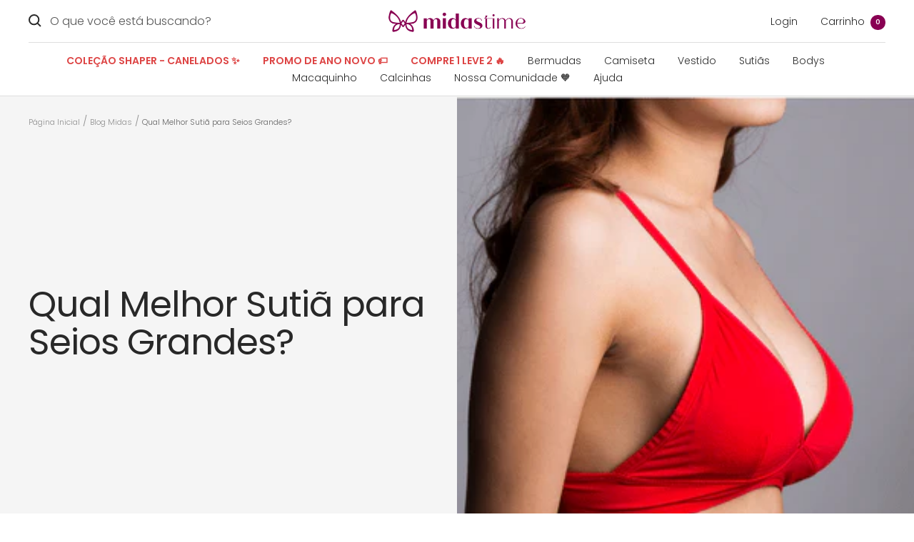

--- FILE ---
content_type: text/javascript
request_url: https://midastime.com.br/cdn/shop/t/23/assets/custom.js?v=167639537848865775061688696592
body_size: -768
content:
//# sourceMappingURL=/cdn/shop/t/23/assets/custom.js.map?v=167639537848865775061688696592


--- FILE ---
content_type: text/javascript
request_url: https://midastime.com.br/cdn/shop/t/23/assets/szb-sid.js?v=7672588387757873561757418058
body_size: 283
content:
(function(){"use strict";const COOKIE_NAME="SIZEBAY_SESSION_ID_V4",LS_FLAG="__szb_sid_synced",log=(...a)=>console.log("[SZB]",...a);function getCookie(name){const pattern=new RegExp("(?:^|; )"+encodeURIComponent(name)+"=([^;]*)"),m=document.cookie.match(pattern);return m?decodeURIComponent(m[1]):""}async function getCart(){const r=await fetch("/cart.js",{credentials:"same-origin"});if(!r.ok)throw new Error("cart.js "+r.status);return r.json()}async function updateCartAttributes(newAttributes){const r=await fetch("/cart/update.js",{method:"POST",headers:{"Content-Type":"application/json",Accept:"application/json"},credentials:"same-origin",body:JSON.stringify({attributes:newAttributes})});if(!r.ok){const t=await r.text().catch(()=>"");throw new Error("update.js "+r.status+" "+t)}return r.json()}function needsSync(currentSidInCart,sidFromCookie){return sidFromCookie?currentSidInCart!==sidFromCookie:!1}function markSynced(sid){try{localStorage.setItem(LS_FLAG,sid||"")}catch{}}function isMarkedSynced(sid){try{return localStorage.getItem(LS_FLAG)===(sid||"")}catch{return!1}}async function ensureSidOnCart({attempt=0,maxAttempts=4}={}){try{const sid=getCookie(COOKIE_NAME);if(!sid){if(attempt<maxAttempts){const delay=400*Math.pow(2,attempt);log("Cookie ausente; retry em",delay,"ms"),setTimeout(()=>ensureSidOnCart({attempt:attempt+1,maxAttempts}),delay)}return}if(isMarkedSynced(sid)){log("J\xE1 sincronizado este SID, skip");return}const cart=await getCart(),current=cart.attributes&&cart.attributes.sid||"";if(!needsSync(current,sid)){log("Sem necessidade de update. cart.attributes.sid","=>",current),markSynced(sid);return}const merged=Object.assign({},cart.attributes||{},{sid});log("Atualizando cart.attributes",merged),await updateCartAttributes(merged),markSynced(sid),log("Cart attributes atualizados com sucesso")}catch(err){log("Erro ensureSidOnCart:",err&&err.message||err);const nextAttempt=attempt+1;if(nextAttempt<=(maxAttempts||4)){const delay=600*Math.pow(2,attempt);setTimeout(()=>ensureSidOnCart({attempt:nextAttempt,maxAttempts}),delay)}}}document.addEventListener("DOMContentLoaded",()=>{ensureSidOnCart()});function hookAddToCartTriggers(){document.addEventListener("submit",ev=>{const form=ev.target;form&&form.action&&/\/cart\/add(\.js)?/.test(form.action)&&setTimeout(()=>ensureSidOnCart(),800)},!0),document.addEventListener("click",ev=>{ev.target.closest('[type="submit"], [name="add"], .add-to-cart, button.add, [data-add-to-cart]')&&setTimeout(()=>ensureSidOnCart(),1e3)},!0)}hookAddToCartTriggers()})();
//# sourceMappingURL=/cdn/shop/t/23/assets/szb-sid.js.map?v=7672588387757873561757418058
